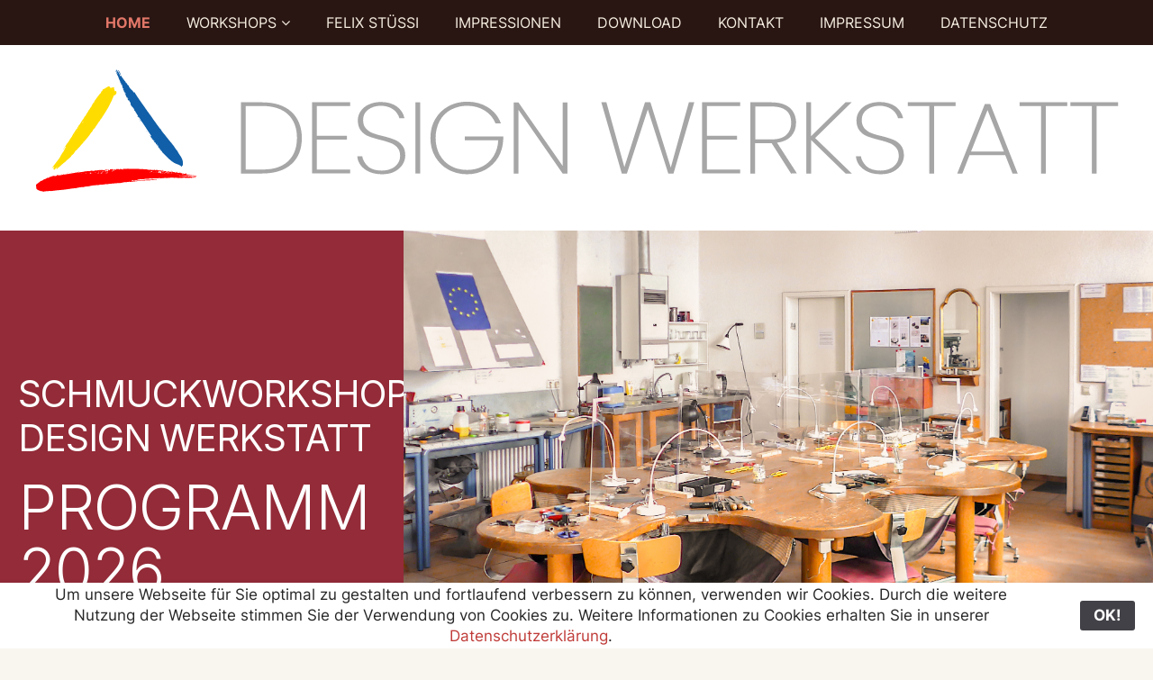

--- FILE ---
content_type: text/html
request_url: https://stuessi.de/
body_size: 68871
content:
<!DOCTYPE html>
<html lang="en">

<head>
  <!-- Required meta tags always come first -->
  <meta charset="utf-8">
  <meta name="viewport" content="width=device-width, initial-scale=1, shrink-to-fit=no">
  <meta http-equiv="x-ua-compatible" content="ie=edge">

	<!-- Head content such as meta tags and encoding options, etc -->
	
<!-- Google Analytics -->
<script>
  (function(i,s,o,g,r,a,m){i['GoogleAnalyticsObject']=r;i[r]=i[r]||function(){
  (i[r].q=i[r].q||[]).push(arguments)},i[r].l=1*new Date();a=s.createElement(o),
  m=s.getElementsByTagName(o)[0];a.async=1;a.src=g;m.parentNode.insertBefore(a,m)
  })(window,document,'script','https://www.google-analytics.com/analytics.js','ga');

  ga('create', 'TAG_ID', 'auto');
  ga('send', 'pageview');
</script>
<!-- End Google Analytics -->

<!-- Google tag (gtag.js) -->
<script async src="https://www.googletagmanager.com/gtag/js?id=TAG_ID"></script>
<script>
  window.dataLayer = window.dataLayer || [];
  function gtag(){dataLayer.push(arguments);}
  gtag('js', new Date());

  gtag('config', 'TAG_ID');
</script>

<!-- Google tag (gtag.js) -->
<script async src="https://www.googletagmanager.com/gtag/js?id=G-LPKW7FCRE3"></script>
<script>
  window.dataLayer = window.dataLayer || [];
  function gtag(){dataLayer.push(arguments);}
  gtag('js', new Date());

  gtag('config', 'G-LPKW7FCRE3');
</script>



<head>
<meta http-equiv="content-Type" content="text/html; utf-8" />
<meta http-equiv="Pragma" content="cache" />
<meta name="robots" content="INDEX,FOLLOW" />
<meta http-equiv="content-Language" content="de" />
<meta name="description" content="Kurse f&uuml;r Gestaltung und Herstellung von Schmuck" />
<meta name="keywords" content="Freiburg,M&auml;hring,Workshops,Jap. Metalltechnikenk,Silberschmieden, Argentium,Keum boo, Ziselieren,Antiklastisches schmieden,Schmuck mit Papier,Emailieren,Trauringe,Giesstechnik,Schmuckgestalten,Silberketten stricken,Edelsteine fassen,Handwerkstechniken" />
<meta name="author" content="Design Werkstatt Stuessi" />
<meta name="publisher" content="Felix Stuessi" />
<meta name="copyright" content="Design Werkstatt" />
<meta name="audience" content="Alle" />
<meta name="page-type" content="Anleitung" />
<meta name="page-topic" content="Bildung" />
<meta http-equiv="Reply-to" content="info@stuessi.de" />
<meta name="expires" content="" />
<meta name="revisit-after" content="2 days" />
<title>Design Werkstatt Stuessi</title>
</head>
<meta http-equiv="Content-Type" content="text/html; charset=utf-8" />
		<meta name="Beschreibung" content="" />
		<meta name="description" content="Schmuck, schmuckgestalten, schmuckkunst, schmuckkurse, schmuckworkshops, schmuckseminare, schmuckmachen, Freiburg" />
		<meta name="robots" content="index, follow" />
		<meta name="generator" content="RapidWeaver" />
		<link rel="apple-touch-icon" sizes="167x167" href="https://www.stuessi.de/resources/medium.png" />
<link rel="apple-touch-icon" sizes="180x180" href="https://www.stuessi.de/resources/Design-Werkstatt_Logo.png" />
<link rel="apple-touch-icon" sizes="152x152" href="https://www.stuessi.de/resources/small.png" />
<link rel="mask-icon" href="https://www.stuessi.de/resources/Triangle_DW_logo.svg" color="rgba(255,255,255,1.00)" /><link rel="icon" type="image/png" href="https://www.stuessi.de/resources/favicon_medium.png" sizes="32x32" />
<link rel="icon" type="image/png" href="https://www.stuessi.de/resources/favicon_small.png" sizes="16x16" />
<link rel="icon" type="image/png" href="https://www.stuessi.de/resources/favicon_large.png" sizes="64x64" />

	<meta name="twitter:card" content="summary">
	<meta name="twitter:title" content="Design Werkstatt Stüssi">
	<meta name="twitter:description" content="Designwerkstatt - Felix Urs Stuessi - Workshops für Schmuckgestaltung - Freiburg - Braunwald">
	<meta name="twitter:image" content="https://www.stuessi.de/resources/Logo-Stüssi/Triangle_DW_logo.svg">
	<meta name="twitter:url" content="https://www.stuessi.de/index.html">
	<meta property="og:type" content="website">
	<meta property="og:site_name" content="Design Werkstatt Stüssi">
	<meta property="og:title" content="Design Werkstatt Stüssi">
	<meta property="og:description" content="Designwerkstatt - Felix Urs Stuessi - Workshops für Schmuckgestaltung - Freiburg - Braunwald">
	<meta property="og:image" content="https://www.stuessi.de/resources/Logo-Stüssi/Triangle_DW_logo.svg">
	<meta property="og:url" content="https://www.stuessi.de/index.html">

	<!-- User defined head content -->
	

  <!-- Browser title -->
	<title>Design Werkstatt Freiburg</title>

  <!-- Main Theme Stylesheet -->
	<link rel="stylesheet" type="text/css" media="all" href="rw_common/themes/Foundry/consolidated.css?rwcache=790019654" />
		

	<!-- RapidWeaver Color Picker Stylesheet -->
	

	<!-- Plugin injected code -->
			<link rel='stylesheet' type='text/css' media='all' href='rw_common/plugins/stacks/stacks.css?rwcache=790019654' />
		<link rel='stylesheet' type='text/css' media='all' href='files/stacks_page_page0.css?rwcache=790019654' />
        <script type='text/javascript' charset='utf-8' src='rw_common/plugins/stacks/jquery-2.2.4.min.js?rwcache=790019654'></script>
        <script type='text/javascript' charset='utf-8' src='rw_common/plugins/stacks/jquery-ui-1.13.2/jquery-ui.min.js?rwcache=790019654'></script>
        <link rel="stylesheet" href="rw_common/plugins/stacks/font-awesome.min.css?rwcache=790019654">
        
		
		<script type='text/javascript' charset='utf-8' src='files/stacks_page_page0.js?rwcache=790019654'></script>
        <meta name="formatter" content="Stacks v5.3.2 (6389)" >
		<meta class="stacks 5 stack version" id="com.elixir.stacks.foundryLinkedListItem" name="Item" content="2.4.5.0">
		<meta class="stacks 5 stack version" id="com.elixir.stacks.foundryHeader" name="Header" content="2.4.5.0">
		<meta class="stacks 5 stack version" id="com.elixir.stacks.foundryVerticalCenter" name="Vertical Center" content="2.4.5.0">
		<meta class="stacks 5 stack version" id="com.elixir.stacks.foundryFooter" name="Footer" content="2.4.5.0">
		<meta class="stacks 5 stack version" id="com.elixir.stacks.foundryImage" name="Image" content="2.4.5.0">
		<meta class="stacks 5 stack version" id="com.elixir.stacks.foundryMargins" name="Margins" content="2.4.5.0">
		<meta class="stacks 5 stack version" id="com.elixir.stacks.foundryGroup" name="Group" content="1.3.2.1">
		<meta class="stacks 5 stack version" id="com.bigwhiteduck.stacks.scrollmate2" name="Scroll Mate 2" content="2.0.0">
		<meta class="stacks 5 stack version" id="com.stacks4stacks.stacks.readmore" name="ReadMore" content="1.0.0">
		<meta class="stacks 5 stack version" id="com.elixir.stacks.foundryDisplay" name="Display" content="1.1.5">
		<meta class="stacks 5 stack version" id="com.elixir.stacks.foundryTypeface" name="Typeface" content="2.4.5.0">
		<meta class="stacks 5 stack version" id="com.elixir.stacks.foundryLinkedList" name="Linked List" content="2.4.5.0">
		<meta class="stacks 5 stack version" id="com.elixir.stacks.foundryColumns" name="Columns" content="2.4.5.0">
		<meta class="stacks 5 stack version" id="com.elixir.stacks.foundryEqualize" name="Equalize" content="0.6.0">
		<meta class="stacks 5 stack version" id="com.bigwhiteduck.stacks.blueprint.svg" name="BluePrint SVG" content="1.1.0">
		<meta class="stacks 5 stack version" id="com.elixir.stacks.foundryBackdrop" name="Backdrop" content="2.2.2">
		<meta class="stacks 5 stack version" id="com.elixir.stacks.foundryContainer" name="Container" content="2.4.5.0">
		<meta class="stacks 5 stack version" id="com.elixir.stacks.foundryEqualizeItem" name="Equalize Item" content="2.0.0">
		<meta class="stacks 5 stack version" id="com.elixir.stacks.foundryBanner" name="Banner" content="2.4.5.0">
		<meta class="stacks 5 stack version" id="com.weaverskingdom.stack.protect" name="Protect" content="102">
		<meta class="stacks 5 stack version" id="com.elixir.stacks.flatbutton2" name="Flat Button 2" content="2.0.2">
		<meta class="stacks 5 stack version" id="com.elixir.stacks.foundryScrollToTop" name="Scroll to Top" content="2.4.5.0">
		<meta class="stacks 5 stack version" id="com.bigwhiteduck.stacks.paragraphpro" name="Paragraph Pro" content="1.2.1">
		<meta class="stacks 5 stack version" id="com.elixir.stacks.foundry" name="Foundry" content="2.4.5.0">
		<meta class="stacks 5 stack version" id="com.elixir.stacks.foundryNavigationBar" name="Nav. Bar" content="2.4.5.0">
		<meta class="stacks 5 stack version" id="com.joeworkman.stacks.sweetbutton" name="Sweet Button" content="2.6.0">
		<meta class="stacks 5 stack version" id="com.elixir.stacks.TypefaceSelfHostedFont" name="Self Hosted Font" content="">
		<meta class="stacks 5 stack version" id="com.elixir.stacks.Animagic" name="Animagic" content="1.1.3">
		<meta class="stacks 5 stack version" id="com.bigwhiteduck.stacks.headerpro" name="Header Pro" content="1.2.2">
		


</head>

<body class="antialiased">
  <div class="blur_wrapper">

  	
<div id='stacks_out_1' class='stacks_top'><div id='stacks_in_1' class=''><div id='stacks_out_141' class='stacks_out'><div id='stacks_in_141' class='stacks_in '><div id='stacks_out_141_2' class='stacks_out'><div id='stacks_in_141_2' class='stacks_in com_elixir_stacks_foundry_stack'>




<!-- Foundry -->


</div></div><div id='stacks_out_141_9' class='stacks_out'><div id='stacks_in_141_9' class='stacks_in com_elixir_stacks_foundryTypeface_stack'>
	








</div></div><div id='stacks_out_141_19' class='stacks_out'><div id='stacks_in_141_19' class='stacks_in com_elixir_stacks_foundryTypeface_stack'>
	








</div></div><div id='stacks_out_141_7' class='stacks_out'><div id='stacks_in_141_7' class='stacks_in com_elixir_stacks_foundryScrollToTop_stack'>



<div id="scrollToTopButton" class="stacks_in_141_7-scroll-to-top-btn btn custom animated bounceOutDown   ">
	<i class="fa fa-chevron-up"></i>
</div>


</div></div></div></div><div id='stacks_out_534' class='stacks_out'><div id='stacks_in_534' class='stacks_in '><div id='stacks_out_534_220' class='stacks_out'><div id='stacks_in_534_220' class='stacks_in com_elixir_stacks_foundryNavigationBar_stack'>


	





<div class="nav_bar_placeholder">

	<nav class="navigation_bar clearfix foundry-typeface-one f-bg" role="navigation">
		<div class="container-fluid navigation_container">

			<div id="stacks_in_534_220_mobile_navigation_toggle"><i class="fa fa-bars"></i></div>

			<div class="branding_logo">
				<a href="https://www.stuessi.de/">
					
					<img src="files/custom_logo_img-220-B47.png" alt=""></img>
					
				</a>
			</div>

			

			<div class="logo_float_clear"></div>  <!-- Clears float on mobile devices -->

				<ul><li class="Selected"><a href="./" rel="" class="nav_item nav_active">HOME</a></li><li><a href="WORKSHOPS/" rel="" class="nav_item parent">WORKSHOPS</a><ul><li><a href="WORKSHOPS/WORKSHOPS-Freiburg-Deutsch/" rel="" class="nav_item">WORKSHOPS Freiburg Deutsch</a></li><li><a href="WORKSHOPS/WORKSHOPS-Freiburg-Englisch/" rel="" class="nav_item">WORKSHOPS Freiburg Englisch</a></li><li><a href="WORKSHOPS/Maehring-Deutsch/" rel="" class="nav_item">WORKSHOPS Maehring Deutsch</a></li><li><a href="WORKSHOPS/Maehring-English/" rel="" class="nav_item">WORKSHOPS Maehring Englisch</a></li><li><a href="WORKSHOPS/PARTNERRINGE/" rel="" class="nav_item">PARTNERRINGE</a></li></ul></li><li><a href="Felix-Stuessi/" rel="" class="nav_item">FELIX STÜSSI</a></li><li><a href="IMPRESSIONEN/" rel="" class="nav_item">IMPRESSIONEN</a></li><li><a href="DOWNLOAD/" rel="" class="nav_item">DOWNLOAD</a></li><li><a href="KONTAKT/" rel="" class="nav_item">KONTAKT</a></li><li><a href="IMPRESSUM/" rel="" class="nav_item">IMPRESSUM</a></li><li><a href="DATENSCHUTZ/" rel="" class="nav_item">DATENSCHUTZ</a></li></ul>

		</div>
	</nav>

</div>
<div style="clear: both;"></div>

</div></div><div id='stacks_out_534_218' class='stacks_out'><div id='stacks_in_534_218' class='stacks_in com_elixir_stacks_foundryContainer_stack'>


<div class="container">
	
		<div id='stacks_out_534_212' class='stacks_out stacks_l_hidden stacks_m_hidden'><div id='stacks_in_534_212' class='stacks_in com_elixir_stacks_foundryMargins_stack'>

<div class="margins">
	<div id='stacks_out_534_227' class='stacks_out'><div id='stacks_in_534_227' class='stacks_in com_elixir_stacks_foundryImage_stack'>

		<div class="text-xs-center foundry-image-wrapper">
			 
				
				
				<img src="files/image_stack_img-227-B47.png" alt="Image" draggable="false" class="img-fluid " ></img>
				

				

				

				 
		</div>
		
		
		
		</div></div>
</div>
</div></div>
	
</div>
</div></div><div id='stacks_out_534_216' class='stacks_out'><div id='stacks_in_534_216' class='stacks_in com_elixir_stacks_foundryContainer_stack'>


<div class="container">
	
		<div id='stacks_out_534_214' class='stacks_out stacks_s_hidden'><div id='stacks_in_534_214' class='stacks_in com_elixir_stacks_foundryMargins_stack'>

<div class="margins">
	<div class='blu blu-svg    bwd' id='stacks_in_534_225'>
 <a href="./" rel="" class=""  data-blu-link=""> 
	<svg version="1.1" id="Ebene_1" xmlns="http://www.w3.org/2000/svg" xmlns:xlink="http://www.w3.org/1999/xlink" x="0px" y="0px"
	 viewBox="0 0 1042 133.2" style="enable-background:new 0 0 1042 133.2;" xml:space="preserve">
<style type="text/css">
	.st0{fill-rule:evenodd;clip-rule:evenodd;fill:#FFE600;}
	.st1{fill-rule:evenodd;clip-rule:evenodd;fill:#FFDC00;}
	.st2{fill-rule:evenodd;clip-rule:evenodd;fill:#E5352C;}
	.st3{fill-rule:evenodd;clip-rule:evenodd;fill:#FF0000;}
	.st4{fill-rule:evenodd;clip-rule:evenodd;fill:#105FA8;}
	.st5{fill:#A6A6A6;}
</style>
<g id="Ebene_2_1_">
</g>
<g id="Ebene_1_1_">
	<g>
		<path class="st0" d="M46.7,77.9c0.1,0.5-0.1,0.6-0.3,0.8C45.9,78.6,46.2,77.8,46.7,77.9"/>
		<path class="st0" d="M46.1,79c0,0.5-0.1,0.9-0.6,0.9C45.5,79.4,45.5,78.9,46.1,79"/>
		<path class="st1" d="M40.2,95.8c-1.3,0.8-2.1,2-3.3,2.9c-0.4-0.1-0.4-0.6-0.8-0.7c0.1-0.8,0.5-1.5,1-2c-0.2-0.3-0.9,1.1-0.9,0
			c-0.7,0.3-0.7,1.2-1.5,1.3c2.2-3.4,4.9-6.5,7.2-9.7c1.1-2.1,2.2-4.2,3.7-6c0.3-1.4,1.5-1.9,1.6-3.4c0.1-0.3,0.7-0.1,0.6-0.6
			c-0.3-0.6-0.4,0.3-0.9,0.1c0.2-1,0.9-1.4,1.1-2.3c2.2-2,3.2-5.1,5.2-7.3c1.1-2.6,3-4.8,4.4-7.3c0.3,0,0.3-0.2,0.6-0.1
			c-0.1-0.4,0-0.6,0.1-0.9c0.9-1,1.3-2.5,2.4-3.3c1.2-2.7,3.3-4.5,4.5-7.2c0.3-0.1,0.4-0.3,0.7-0.5c0.7-1.9,2.1-3.1,2.8-5
			c1.1-0.8,1.4-2.5,2.5-3.3c0.7-1.7,1.5-3.3,2.8-4.5c0-0.4,0.3-0.5,0.2-0.9c2-2.6,3.8-5.4,6.1-7.8c0.1-0.3,0.2-0.6,0.2-0.9
			c0.3-0.3,0.7-0.5,1-0.7c0-0.4,0.2-0.6,0.2-1c0.3-0.3,0.7-0.6,1.3-0.7c1.5-0.8,2.8-1.9,4.5-2.6c0.7,0.4,1.3,0.7,1.5,1.6
			c1.3,0.1,2.1-0.9,3.4-0.5c0.3,0.5,0,0.9-0.2,1.3c0.4,0.6,1.1,1.4,0.6,2.2c0.6,0.1,1-0.3,1.5,0c0.9,2.2-0.5,3.5-2.2,4.1
			c-1.4,3.7-3.1,7.4-5,10.8c-1.7,3-3.8,6.1-5.7,9.1c-0.2,0.4-0.4,0.8-0.7,1.1c-0.5,0.6-1.2,1.1-1.4,2.1c-1,0.9-1.7,2.2-2.4,3.3
			s-1.7,2.2-2.3,3.4c-1,1-2,1.9-2.4,3.4c-0.3,0.2-0.5,0.4-0.8,0.6c-2.1,3.4-4.7,6.3-7.3,9.2c-0.6,0.1-0.6-0.4-0.9-0.6
			c-0.1,0.6,0.5,0.5,0.7,0.9c-0.1,0.6-0.6,0.9-1,1.1c-1.5,2-3.3,3.8-5,5.6c-0.4,0.5-1,0.8-1.4,1.3c-0.7,0.7-1.1,1.8-1.7,2.5
			c-0.4,0.5-1,0.8-1.5,1.3c-0.4,0.4-0.7,1-1.1,1.5c-0.9,1-2.2,1.9-3.3,2.9c-1.4,1.2-2.4,2.4-3.8,3.3c-1.7,1.4-3.1,3-5,4.2
			c-0.2,0.5-0.5,1-1.1,1.1C38.5,97.3,39.7,96.6,40.2,95.8 M62.6,55.5c0.5-0.3,1.5-0.8,1.1-1.6C63.4,54.4,62.9,54.9,62.6,55.5
			 M59.5,60.2c0.1-0.3,0.7-0.7,0.5-1C59.9,59.6,59.2,59.9,59.5,60.2 M57.7,62.8c0-0.2,0.6-0.5,0.2-0.7
			C57.9,62.3,57.4,62.6,57.7,62.8 M55.6,66.1c0-0.1,0.3-0.4,0-0.5C55.7,65.9,55.2,66.1,55.6,66.1"/>
		<path class="st2" d="M119.2,97.9c0.2,0,0.4,0,0.3,0.2h-0.3V97.9z"/>
		<path class="st2" d="M126.4,98.1c0.2,0,0.4,0,0.3,0.2h-0.3V98.1z"/>
		<rect x="127.6" y="98.1" class="st2" width="0.3" height="0.3"/>
		<path class="st2" d="M78.8,98.3H79v0.3h-0.3C78.7,98.5,78.8,98.5,78.8,98.3"/>
		<path class="st2" d="M129.7,98.5c0.2,0,0.4-0.1,0.5,0.1C130.3,99,129.5,98.9,129.7,98.5"/>
		<path class="st2" d="M132.5,98.6c0.1,0.5-0.9,0.6-1.3,0.3C131.3,98.4,132,98.6,132.5,98.6"/>
		<path class="st2" d="M134.1,98.8c0.2,0,0.3,0.1,0.5,0.1c0,0.2-0.2,0.3-0.5,0.2V98.8z"/>
		<path class="st2" d="M135.4,98.8c0.2,0,0.4,0,0.3,0.2h-0.3V98.8z"/>
		<path class="st2" d="M137.7,99c-0.1,0.3-0.2,0.5-0.6,0.5c-0.1-0.1-0.1-0.3-0.1-0.5C137.2,99,137.4,98.8,137.7,99"/>
		<path class="st2" d="M86.1,99.6c0.3-0.2,0.3,0.5,0,0.3V99.6z"/>
		<path class="st2" d="M145.2,99.7c0.3,0,0.6,0,0.6,0.3C145.5,100.1,145.1,100.2,145.2,99.7"/>
		<path class="st2" d="M146.4,99.9h0.5c0.1,0.3-0.3,0.2-0.5,0.2V99.9z"/>
		<path class="st2" d="M149.8,100.2c0.1,0,0.2,0.1,0.2,0.3C149.6,100.6,149.6,100.3,149.8,100.2"/>
		<path class="st2" d="M59.7,100.4v0.3c-0.2,0.1-0.3-0.1-0.5-0.1C59.3,100.4,59.4,100.4,59.7,100.4"/>
		<path class="st2" d="M134.6,100.4c0,0.3,0,0.7-0.1,0.8c-0.3,0.1-0.4,0-0.7-0.1C133.8,100.7,134,100.3,134.6,100.4"/>
		<path class="st2" d="M151.6,100.5c0.2,0,0.4,0,0.3,0.2h-0.3V100.5z"/>
		<path class="st2" d="M152.7,100.6c0.2,0,0.4,0,0.3,0.2h-0.3V100.6z"/>
		<path class="st2" d="M135,100.7c0.5-0.1,0.5,0.9-0.1,0.7C134.7,101.2,134.9,100.9,135,100.7"/>
		<rect x="52.9" y="101.3" class="st2" width="0.3" height="0.3"/>
		<path class="st2" d="M50.1,101.4c0,0.2-0.2,0.3-0.5,0.2C49.6,101.5,49.8,101.4,50.1,101.4"/>
		<rect x="51.3" y="101.6" class="st2" width="0.2" height="0.2"/>
		<rect x="155" y="101.6" class="st2" width="0.3" height="0.3"/>
		<rect x="49" y="101.7" class="st2" width="0.4" height="0.3"/>
		<path class="st2" d="M45.9,102.7c-0.1,0.4-0.9,0.2-0.8-0.2C45.4,102.2,45.8,102.5,45.9,102.7"/>
		<path class="st2" d="M161.4,103c-0.1,0.2-0.5,0.2-0.7,0C160.7,102.5,161.4,102.5,161.4,103"/>
		<path class="st2" d="M44.1,102.7c0,0.3,0,0.5-0.3,0.5c-0.1-0.1-0.1-0.2-0.1-0.3C43.7,102.7,43.9,102.7,44.1,102.7"/>
		<path class="st2" d="M159.8,102.8c0.1-0.3,0.7-0.1,0.6,0.2C160.2,102.9,159.9,102.9,159.8,102.8"/>
		<path class="st2" d="M162.3,102.9c0.3-0.1,0.3,0.2,0.6,0.1C162.9,103.3,162.1,103.4,162.3,102.9"/>
		<rect x="39.7" y="103.5" class="st2" width="0.2" height="0.2"/>
		<path class="st2" d="M37.9,104.1c0.1,0.4-0.3,0.4-0.5,0.2C37.5,104.1,37.7,104,37.9,104.1"/>
		<path class="st2" d="M134.1,107.2c0.1,0.4-0.1,0.5-0.5,0.5C133.6,107.3,133.7,107.1,134.1,107.2"/>
		<path class="st2" d="M133,107.3c0.2,0,0.2,0.1,0.3,0.1c0,0.1-0.1,0.1-0.1,0.2H133V107.3z"/>
		<path class="st2" d="M117.1,107.7C117.8,107.9,116.7,108.3,117.1,107.7"/>
		<path class="st3" d="M141.1,100.3c0.1,0.8-1.2,0.2-1.6,0.6c0.4,0.7,1.4-0.2,2.3,0.2c0.4-0.3-0.3-0.4-0.1-0.9
			c0.7-0.3,1.4,0.2,2.2,0.3c1.2,0.2,2.6,0,3.7,0.2c0.4,0.1,1,0.2,1.3,0.6c0.4-0.3,1.2-0.2,1.7-0.3c0.2,0.2,0.6,0.1,0.6,0.6
			c0.4-0.3,0.6-0.2,0.9,0.1c0.4-0.7,1.9-0.2,2.5-0.1c0.4-0.1,0.2,0.4,0.5,0.5c0.7,0.1,0.7,0.1,1.1-0.2c0.6,0.4,1.1,0.8,2.2,0.6
			c0.4-0.1-0.2-0.4,0.1-0.6c0.3,0,0.4,0.2,0.8,0.1c0,0.5,0.5,0.8,0.3,1c-0.4,0.4-0.9,0-1.5,0.2c3.7,0.5,7.2,0.5,10.9,1
			c-0.6,0.7-1.6,0.3-2.4,0.2c-2-0.1-3.9-0.2-6.1-0.1c-1.2,0.1-2.2-0.3-3.3-0.3c-1.6-0.1-3,0.1-4.6-0.1c0.3,0.7,1.2,0.3,1.6,0.3
			c1.3,0.2,3.7,0.4,5.4,0.5c0.6,0,0.9-0.1,1.5,0.1c0.1,0,0.5,0.3,0.6,0.3s0.6-0.3,0.7-0.3c1.3-0.2,2.7,1.1,3.8,0.3
			c0.4,0.4,1.7,0,2.1,0.5c-0.2,0.5-0.9,0.2-1.4,0.2c-0.7,0-1.5,0.2-2.3,0.1c-0.4-0.1-0.3,0.4-0.6,0.5c-0.4,0.1-0.2-0.4-0.5-0.5
			c-0.5-0.1-0.4,0.4-0.8,0.3c-1.4-0.4-3.5,0.5-5-0.3c-0.7,0.2-1.5,0.1-2.3,0.2c-0.3,0-0.5,0.2-0.8,0.2c-0.4,0-0.8-0.2-1.1-0.2
			c-0.4,0-0.8,0.2-1.3,0.2c-0.9,0-1.9-0.4-2.9-0.3c-0.3,0-0.6,0.2-0.9,0.2c-0.3,0-0.7-0.2-1-0.2c-0.9-0.1-2,0-2.9,0
			c-0.3,0-0.6,0.2-0.9,0.2s-0.6-0.1-0.9-0.1c-0.4,0-0.8,0.2-1.3,0.2c-0.7,0-1.4-0.2-2.2-0.1c-1.2,0.1-2.4,0.3-3.6,0.3
			c-0.6,0-1.2-0.2-1.8-0.2c-0.3,0-0.4,0.2-0.7,0.2c-1.5,0.2-2.9-0.1-4.5,0.1c-0.3,0-0.5,0.2-0.8,0.2c-0.9,0-1.7-0.3-2.4-0.2
			c-0.3,0-0.6,0.3-0.9,0.3c-1.3,0.2-2.6-0.1-3.8,0.1c-0.3,0-0.3,0.3-0.5,0.5c-0.8-0.5-2.6,0.2-3.8-0.3c-0.5,0.3-1.1,0.9-1.8,0.3
			c-0.2,0.8-1,0.4-1.6,0.8c-0.4,0.1-0.5-0.1-0.6-0.3c-0.3,0.6-1.3,0.5-2.1,0.6c-0.3,0-0.4-0.2-0.3-0.5c-0.4,0.4-0.9,0.7-1.7,0.8
			c0.1,0.5,0.6,0.1,0.8,0.1c4.2-0.1,8.8-0.7,13.1-1.1c1.1-0.1,2.1,0,3.2,0c2.1-0.1,4.3-0.5,6.7-0.5c-0.1,0.6-0.7,0.3-1,0.3
			c-0.9,0.2-1.5,0.4-2.9,0.5c-1.6,0.1-3,0.2-4.6,0.2c-7,0.1-14.3,1.6-21.1,1.7c-1.1,0-2.5,0.5-3.8,0.7c-0.6,0.1-1.3,0.1-1.9,0.1
			c-3.6,0.3-7.5,0.5-11,1.1c-0.3,0-0.5-0.1-0.7-0.2c-2.2,0.9-5.5,0.2-7.7,1.1c-1.4-0.2-2.5,0.1-4.2,0.2c-1.2,0.1-2.9,0.5-4.2,0.8
			c-1.7,0.3-3.5,0.1-4.7,0.7c-2.6,0.1-5,0.4-7,1c-4.3,0.2-9.2,1.4-13.9,1.7c-3,0.2-6.3,0.6-9.3,1c-0.7,0.1-1.5-0.1-2.2,0
			c-0.3,0-0.5,0.1-1,0.1c-1,0-2.3,0.2-3.2,0.3c-0.3,0.1-0.7,0.2-1,0.2s-0.6-0.3-1.1-0.5c-0.5-0.1-1,0-1.5-0.1
			c-0.2-0.1-0.4-0.3-0.7-0.3c-1.2-0.4-2.7-0.9-3.1-2.2c0.3-1.5-0.7-2.3-0.1-3.4c0.1-0.3,0.8-0.7,1.3-1.1c0.9-0.8,2-1.4,2.9-2.3
			c1.4-0.1,2.1-0.9,3-1.5c1.3-0.1,2.1-0.7,2.9-1.4c1.2,0.2,2.3-0.4,2.9-1.1c0.4-0.1,0.5,0.1,0.6,0.3c0.4-0.4,0.8-0.7,1.4-0.9
			c0.9,0.4,1.2-0.4,1.7-0.3c0.4-0.2,0,0.5,0.3,0.5c1,0,2.1-0.1,2.1-1.1c0.7,0,1,0.6,1.5,0c0.3,0,0.4,0.4,0.8,0.3
			c5.7-1,11.6-1.7,17.2-2.8c0.3,0,0.5,0.1,0.7,0.2c1.3-0.3,2.3-0.5,4-0.6c0.7,0,1.4-0.4,2.1-0.5c1.4-0.2,2.9,0,4.2-0.2
			c0.4-0.1,0.7-0.3,1-0.3c1.1-0.1,2.2,0.1,3.2,0c0.3,0,0.5-0.3,0.8-0.3c0.5-0.1,1.4-0.1,2.1-0.1c0.9-0.1,1.5-0.4,2.3,0
			c1-0.9,2.8,0,4.2-0.2c1-0.1,2.2-1.2,2.5,0.1c-0.4,0.4-0.9,0.2-1.5,0.1c-0.3,0.2-0.5,0.5-0.6,0.9c0.7,0.5,1.2-0.2,1.5-0.5
			c0.2,0.3,0.5,0.6,1.1,0.5c0.4-0.1,0.3-0.7,0.7-0.9c0-0.4-0.6,0.3-0.7-0.1c0-0.3,0.2-0.4,0.3-0.7c0.6,0.1,0.7,0.8,1.7,0.6
			c0.4-0.2-0.2-0.6,0.1-0.8c0.6-0.1,1.3,0,2.2-0.1c0.4,0.4,0.5,0.4,0.9,0.3c0.1,0.8,0.3,1.1-0.2,1.5c0.3,0.1,0.8,0.1,1.3,0.1
			c-0.4-0.2-0.9-0.9-0.7-1.4c-0.1-0.4,0.2-0.1,0.5-0.1c0.4,0,0.7-0.1,1.4,0.1c0.5,0,0.6-0.5,0.9-0.7c0.6,0.3,0.8,0.1,1.5,0
			c0.5-0.1,0.2,0.6,0.8,0.5c0.6,0.2,0.3-0.5,0.8-0.5c0.9,0.2,2.1,0,2.4,0.8c0.3-0.1,0.2-0.6,0.3-0.8c1.4-0.1,2.8-0.2,3.9,0
			c0.5-0.4,1-0.4,1.5,0c6.5-0.3,11.5,0.1,17.7,0.5c0.4,0,0.5,0.3,0.7,0.5c0.3,0,0.4-0.3,0.7-0.2c3.5,0.1,6.5,0.3,10.1,0.6
			c1.2,0.1,2.4,0.4,3.6,0.5C139.3,100,140.3,99.8,141.1,100.3 M90,100.2h1.1c0.1-0.4-0.3-0.2-0.2-0.6C90.3,99.5,90.1,99.8,90,100.2
			 M131,100.3c0.4,0,0.6-0.1,0.6-0.5C131.2,99.8,131.2,100.1,131,100.3 M126.8,100.2c-0.2-0.2-0.8-0.4-0.8,0.1
			c0.7,0,1.6,0.7,1.8-0.1C127.7,99.7,127,100.1,126.8,100.2 M133.1,100.4c0.4,0,0.4,0.3,0.5,0.6c-0.1,0.4-0.9,0.2-1,0.6
			c1.4-0.1,2.9,0.2,3.9,0.1c0.1-0.4-0.7-0.1-0.7-0.5c0.1-0.3,0.7-0.5,0.5-0.8C135.2,100.2,133.9,99.8,133.1,100.4 M81.1,100.6
			c-0.1,0.4-0.4,0.6-0.5,0.9c-0.5-0.1-0.6,0.2-0.8,0.5c0.5,0,1.1,0.1,1.4-0.1v-1c0.4-0.4,1.4-0.1,1.8-0.5
			C82.6,100.1,81.8,100.5,81.1,100.6 M138.3,100.5c-0.3-0.4-1.2-0.2-1.4,0.2c0.9,0.1,1.1,0.2,2.2,0.1
			C139.2,100.2,138.7,100.5,138.3,100.5 M79.5,100.6c0.2,0.2,0.5,0.1,0.5-0.2C79.8,100.4,79.6,100.5,79.5,100.6 M77.7,100.9
			c0.4,0,0.9,0.1,0.8-0.3C78.2,100.6,77.7,100.5,77.7,100.9 M142.4,101.1c0.3,0.1,0.6,0.3,0.8,0.1c0-0.5-0.2-0.6-0.7-0.6
			C142.5,100.9,142.3,100.9,142.4,101.1 M74.7,101.1c0.3,0,0.1,0.4,0.5,0.3c0.2,0,0.3-0.2,0.2-0.5C75.3,100.8,74.7,100.8,74.7,101.1
			 M84.1,101.7c0.8-0.2,2.6,0.5,2.5-0.6C86.1,101.5,84.8,101.3,84.1,101.7 M125.2,101.3c0.3,0,0.7,0.1,0.7-0.2
			C125.6,101.2,125.1,100.9,125.2,101.3 M127.6,101.1C126,101,126.5,101.4,127.6,101.1 M129.3,101.2c-0.2,0.1-0.5-0.3-0.6,0
			C128.8,101.3,129.3,101.5,129.3,101.2 M69.8,102c0.5,0.2,1.5,0.2,1.6-0.5C70.6,101.4,69.9,101,69.8,102 M130.4,101.4
			c0.2-0.3-0.5-0.3-0.5-0.1C130.1,101.4,130.2,101.5,130.4,101.4 M137.1,101.7c0.4,0,0.5,0.2,0.9,0.1c0-0.3-0.2-0.4-0.2-0.6
			C137.5,101.3,137.2,101.4,137.1,101.7 M145.2,101.3c0,0.3,0.2,0.4,0.1,0.8c0.3-0.2,0.6-0.4,0.7-0.8
			C145.8,101.3,145.4,101.1,145.2,101.3 M146.7,101.3c-0.1,0.4,0.1,0.5,0.5,0.5C147.4,101.4,147.2,101.1,146.7,101.3 M131.9,101.4
			c-0.2,0-0.2-0.2-0.5-0.1C131.3,101.6,132,101.6,131.9,101.4 M71.7,101.6v0.2c0.3,0.2,0.3-0.4,0.1-0.3
			C71.8,101.5,71.8,101.6,71.7,101.6 M65.4,102c0.4,0.1,1.6,0,1.8-0.3C66.9,101.7,65.8,101.8,65.4,102 M138.8,101.8
			c0.3,0.1,0.7,0.3,0.8-0.1C139.4,101.5,138.9,101.5,138.8,101.8 M142,102.1c0.3-0.1,1,0.2,0.9-0.2C142.8,101.7,142,101.8,142,102.1
			 M76.9,102.4c0.5-0.2,1.6,0,1.8-0.5C78.3,102.2,77,101.7,76.9,102.4 M153.9,102.1h0.3c0-0.2-0.1-0.3-0.3-0.2V102.1z M62.4,102.4
			v-0.2C62.2,101.7,61.9,102.5,62.4,102.4 M144.3,102c-1.2,0,0.5,0.5,0.7,0.1C144.8,102.2,144.5,102,144.3,102 M74.7,102.4
			C74,102.2,74.5,102.7,74.7,102.4 M150.4,102.8c0.2,0,0.6,0.1,0.5-0.2h-0.5V102.8z M152.1,102.7c-0.1,0-0.2-0.1-0.3-0.1
			C151.6,102.9,152.1,102.9,152.1,102.7 M154.6,102.8C154.1,102.5,154,103.2,154.6,102.8 M155.2,102.9c0,0.3,2.1,0.5,2.3,0.1
			C156.8,103,155.9,102.8,155.2,102.9 M105.9,109.3c0.4,0.1,0.6-0.2,1-0.1C106.9,108.8,105.9,109.1,105.9,109.3"/>
		<path class="st4" d="M96.4,6.7c0.2,0,0.2,0.1,0.3,0.1c0.6,1.5,1.7,2.5,1.9,4.4c-1.2-0.9-1.5-2.7-2.3-4C96.3,7,96.3,6.9,96.4,6.7"
			/>
		<path class="st4" d="M93.6,7c0.5,0.1,0.8,0.8,0.6,1.3C93.8,8,93.7,7.6,93.6,7"/>
		<path class="st4" d="M109.8,42.4h0.3v0.3C109.9,42.8,109.8,42.6,109.8,42.4"/>
		<path class="st4" d="M115.4,51.7c0.4,0,0.7,0.3,0.5,0.6C115.6,52.2,115.4,52.1,115.4,51.7"/>
		<path class="st4" d="M116.9,53.2c0,0.5-0.6,0.5-0.6,0C116.5,53,116.8,53,116.9,53.2"/>
		<rect x="119.1" y="57.4" class="st4" width="0.2" height="0.2"/>
		<path class="st4" d="M122.4,62.8h0.3v0.5C122.5,63.3,122.4,63.1,122.4,62.8"/>
		<path class="st4" d="M122.9,63.6h0.3c0,0.2-0.1,0.3-0.1,0.5C122.9,64,122.8,63.9,122.9,63.6"/>
		<path class="st4" d="M123.9,65.3c0-0.2,0.5-0.2,0.3,0.1L123.9,65.3C124,65.3,124,65.3,123.9,65.3"/>
		<path class="st4" d="M125.2,66.6c0.2,0.1,0.5,0.3,0.2,0.6C125,67.2,125,66.8,125.2,66.6"/>
		<path class="st4" d="M95.6,10.3c-0.1-1.3-1.1-2.7-1.4-4.2c1.3,0,1.3,2.3,2.6,2.8v0.6c0.7,0.8,1,2.1,1.7,2.9c0.3-0.1,0-0.6,0.1-0.8
			c0.8,0.1,0.7,1,1,1.5c0.4,0.6,1.4,1,1.3,2.1c0.2,0.2,0.6,0,0.8,0.2c0,1.2,1.2,1.3,1.4,2.4c0.5,0.5,1,1,1.5,1.5
			c0,0.3,0,0.6,0.1,0.7c0.3,0.4,0.9,0.5,1.3,0.9c0,1.5,1.1,1.8,1.5,2.9c0.3,0.1,0.7,0.2,0.9,0.5v0.6c1.2,0,1.5,1.7,2.3,2.4
			c0.2-0.1,0-0.6,0.5-0.5c3.6,6.1,7.9,11.5,11.8,17.3c1.6,1.9,2.8,4.1,4.4,6c1.3,2.4,3.2,4.3,4.6,6.6c1.4,1.5,2.3,3.6,3.9,4.9
			c0.4,1.2,1.4,1.9,2,3c1.1,1.1,2.1,2.4,3,3.7c0.7,0.6,1.4,1.8,2.1,2.6c0.8,1.1,1.8,2,2.6,3.1c0.7,0.9,1.6,2,2.4,3.1
			c1,1.4,1.8,3,3.1,4.2c1.8,4.2,5.8,6.7,5,13c-0.1,0-0.1,0.2-0.1,0.3c-0.2,0.1-0.3,0.3-0.6,0.3c0,0.4-0.1,0.6-0.2,0.8
			c-0.7,0.1-1-0.7-1.5-1c-1.5-1-3.9-1.4-5.5-2.4c-1.4-0.8-2.8-1.8-4-2.9c-2.5-2-4.9-4.7-7.2-7.1c0.1-0.7-0.8-0.9-1.1-1.3
			c-0.1-0.1-0.1-0.4-0.2-0.6c-0.3-0.4-0.9-0.5-1-0.9c0-0.3,0-0.4,0.1-0.6c-0.8,0-1.2-1-1.7-1.6c-0.1-0.5,0.4-0.5,0.5-0.8
			c-0.4-0.1-0.9-0.3-1.4-0.3c-0.2-0.4-0.2-1.2,0-1.6c-0.6-0.2-0.4,0.5-0.6,0.7c-0.5-0.1-0.8-0.8-0.5-1c0-0.3-0.6,0-0.6-0.3
			c-0.2-0.6,0.8-0.1,0.7-0.6c-0.2,0.1-1.5-0.1-1.8-0.7c-0.2-0.3,0-1.2-0.3-1.3c0,0-0.2,0.2-0.2,0.1c-0.2-0.2,0.2-0.4-0.5-0.3
			c0-0.7-0.9-0.7-0.8-1.5c-0.1-0.3-0.6-0.3-0.8-0.6c0.1-0.8-0.7-0.8-0.7-1.6c0.5-0.1,0.6,0.2,1,0.2c-2.3-3.5-4.8-7.1-7.1-10.7
			c-0.9-1.3-1.8-2.7-2.8-3.9c0-0.3-0.2-0.2-0.1-0.6c-0.8-0.9-1.3-2-2.2-2.9c-0.2,0-0.1,0.4-0.2,0.5c-0.3-0.2-0.6-0.3-0.7-0.7
			c0.3-0.3,0.4,0,0.8,0c-0.9-1.9-2.2-3.3-3-5.3c-0.4,0-0.5,0.3-0.8,0c-0.1-0.4,0.3-0.4,0.3-0.7c-0.7-1-1-2.4-2.3-2.9
			c0-0.2,0.1-0.3,0.1-0.5c-0.9-0.1-0.9-1.1-1.4-1.6c0.6-1.5-1.1-2.5-1.4-3.9c-0.8,0.1-1.2-0.2-1.3-0.9c-0.1-0.4,0.4-0.2,0.5-0.5
			c0-0.4-0.6-0.1-0.8-0.3c-0.1-0.5,0.4-0.4,0.3-0.8c-0.2-0.3-0.3,0.1-0.7,0.1c-0.6-1.2-1.2-2.4-1.7-3.7c0.5-0.1,0.4,0.2,0.8,0.2
			c-0.1-0.3-0.2-0.6-0.3-0.8c-0.4-0.1-0.3,0.4-0.7,0.2c-0.6-1.1-1.1-2.4-1.6-3.6c-0.1-0.5,0.6-0.2,0.5-0.7c-0.2-0.4-0.4,0-0.8-0.2
			c-0.1-0.6-0.8-1.2-0.1-1.7c-0.1-0.2-0.5-0.2-0.7-0.3c0.4-0.5,0.3-1.7-0.7-1.6c0-0.8-0.1-1.5-0.7-1.6c-0.1-1.5-1-2.7-1.5-3.9
			c-0.3-0.6-0.3-1.3-0.6-1.8c-0.7-1.5-1.7-2.9-1.8-4.5C95.2,8.6,95.1,9.7,95.6,10.3 M102,26.1c-0.1-0.3-0.3-1-0.6-0.7
			C101.8,25.5,101.5,26.2,102,26.1 M102.8,27.9c-0.1-0.6-0.3-1-0.7-1.3C102.1,27.3,102.4,27.7,102.8,27.9 M128,69.6v-0.3
			c-0.1,0-0.3,0-0.3,0.1C127.8,69.4,127.9,69.5,128,69.6 M130,72.3c0.1-0.4-0.1-0.5-0.3-0.6C129.6,72.1,129.6,72.4,130,72.3"/>
	</g>
</g>
<g>
	<path class="st5" d="M256.7,45c6.3,5.8,9.7,14,9.7,24.3c0,10.4-3.2,18.4-9.7,24.2c-6.3,5.7-15.5,8.6-27.2,8.6H210V36.3h19.5
		C241.2,36.3,250.2,39.2,256.7,45z M253.6,90.8c5.5-5.2,8.3-12.3,8.3-21.6s-2.8-16.5-8.3-21.7s-13.4-7.8-24.1-7.8h-15.2v58.7h15.2
		C239.9,98.6,248,96,253.6,90.8z"/>
	<path class="st5" d="M280.3,39.8v27.5h27.9v3.5h-27.9v27.6h30.9v3.5h-35.3V36.3h35.3v3.5H280.3z"/>
	<path class="st5" d="M329,100.6c-3.4-1.5-5.9-3.5-8-6c-1.9-2.6-3-5.4-3.2-8.5h4.6c0.5,3.4,2.3,6.5,5.1,9.2s7.3,4.1,13.1,4.1
		c3.4,0,6.3-0.6,8.9-1.8c2.6-1.1,4.5-2.8,5.9-4.9c1.5-2.1,2.1-4.4,2.1-6.9c0-3.2-0.8-5.7-2.5-7.6s-3.6-3.3-6-4.2
		c-2.5-0.9-5.6-2-9.9-3c-4.5-1.1-8.2-2.3-10.9-3.3c-2.8-1.1-5.1-2.8-7-5.2c-1.9-2.4-2.9-5.5-2.9-9.6c0-3.1,0.9-5.9,2.7-8.5
		c1.8-2.6,4.3-4.7,7.5-6.1c3.2-1.5,7-2.3,11.2-2.3c6.1,0,11.1,1.5,15,4.3c3.7,2.9,6,6.5,6.8,10.6h-4.7c-0.4-1.7-1.4-3.4-2.7-5.2
		c-1.4-1.8-3.3-3.2-5.7-4.4c-2.5-1.1-5.4-1.8-8.9-1.8c-4.6,0-8.5,1.3-11.6,3.6c-3.2,2.3-4.7,5.6-4.7,9.6c0,3.2,0.8,5.7,2.5,7.6
		c1.7,1.9,3.6,3.3,6,4.3c2.5,0.9,5.6,2,9.9,2.9c4.5,1.1,8.2,2.3,10.9,3.4c2.8,1.1,5,2.8,6.9,5.1c1.9,2.3,2.9,5.5,2.9,9.5
		c0,2.9-0.9,5.7-2.5,8.3c-1.7,2.6-4.1,4.8-7.3,6.5c-3.2,1.7-7.1,2.5-11.6,2.5C336.3,102.8,332.3,102,329,100.6z"/>
	<path class="st5" d="M376.1,36.3v65.8h-4.4V36.3H376.1z"/>
	<path class="st5" d="M445.9,55.7c-2-4.9-5.3-8.9-10-11.8c-4.6-2.9-10.1-4.4-16.3-4.4c-5.5,0-10.4,1.3-15,3.6
		c-4.4,2.4-8,5.9-10.4,10.4s-3.8,9.8-3.8,15.7s1.4,11.3,3.8,15.7c2.6,4.5,6,7.9,10.4,10.3c4.4,2.4,9.5,3.6,15,3.6
		c5.3,0,10.1-1.1,14.3-3.3c4.3-2.2,7.7-5.4,10.3-9.6s4-9.1,4.3-14.6h-31.1v-3.5h35.7v2.8c-0.2,6.1-1.8,11.7-4.6,16.5
		c-2.9,4.9-6.9,8.6-11.9,11.5c-5.1,2.7-10.7,4.2-17,4.2c-6.3,0-12.3-1.5-17.4-4.3c-5.2-2.8-9.1-6.8-12.2-11.9
		c-2.9-5.1-4.4-10.8-4.4-17.3S387,57,390,51.9c2.9-5.1,7-9.1,12.2-11.9c5.2-2.8,10.9-4.3,17.4-4.3c7.5,0,13.9,1.8,19.4,5.3
		c5.5,3.5,9.6,8.4,11.9,14.7L445.9,55.7L445.9,55.7L445.9,55.7z"/>
	<path class="st5" d="M512.6,102.1h-4.4l-41-58.9v58.9h-4.4V36.4h4.4l41,58.7V36.4h4.4V102.1z"/>
	<path class="st5" d="M630.2,36.3l-19.3,65.8h-4.8l-19-59.3l-19.4,59.3H563l-19-65.9h4.7l16.7,59.9l19.1-59.9h5l18.9,60.3l16.8-60.3
		C625.3,36.3,630.2,36.3,630.2,36.3z"/>
	<path class="st5" d="M641.9,39.8v27.5h27.9v3.5h-27.9v27.6h30.8v3.5h-35.3V36.3h35.3v3.5H641.9z"/>
	<path class="st5" d="M719.8,102.1l-17.9-28h-0.4h-15v28h-4.3V36.3h19.1c7.7,0,13.6,1.8,17.4,5.1c3.8,3.4,5.8,8,5.8,13.7
		c0,5.1-1.6,9.3-4.5,12.5c-3,3.3-7.4,5.3-13.1,6l18.4,28.4L719.8,102.1L719.8,102.1L719.8,102.1z M686.7,70.6h15
		c6.1,0,10.8-1.4,13.8-4.2c3.1-2.8,4.5-6.6,4.5-11.2c0-10.1-6.1-15.1-18.5-15.1h-14.7L686.7,70.6L686.7,70.6z"/>
	<path class="st5" d="M770.5,102.1l-32-31v31H734V36.3h4.4v31.4l32-31.4h5.7l-33.9,33l34.1,32.8
		C776.4,102.1,770.5,102.1,770.5,102.1z"/>
	<path class="st5" d="M791.2,100.6c-3.4-1.5-5.9-3.5-8-6c-1.9-2.6-3-5.4-3.2-8.5h4.6c0.5,3.4,2.3,6.5,5.1,9.2
		c2.9,2.7,7.3,4.1,13.1,4.1c3.4,0,6.3-0.6,8.9-1.8c2.6-1.2,4.5-2.8,5.9-4.9c1.5-2.1,2.1-4.4,2.1-6.9c0-3.2-0.8-5.7-2.5-7.6
		c-1.7-1.9-3.6-3.3-6-4.2c-2.5-0.9-5.6-2-9.9-3c-4.5-1.1-8.2-2.3-10.9-3.3c-2.8-1.1-5.1-2.8-7-5.2c-1.9-2.4-2.9-5.5-2.9-9.6
		c0-3.1,0.9-5.9,2.7-8.5c1.8-2.6,4.3-4.7,7.5-6.1c3.2-1.5,7-2.3,11.2-2.3c6.1,0,11.1,1.5,15,4.3c3.7,2.9,6,6.5,6.8,10.6h-4.7
		c-0.4-1.7-1.4-3.4-2.7-5.2c-1.4-1.8-3.3-3.2-5.7-4.4c-2.5-1.1-5.4-1.8-8.9-1.8c-4.6,0-8.5,1.3-11.6,3.6s-4.7,5.6-4.7,9.6
		c0,3.2,0.9,5.7,2.5,7.6c1.7,1.9,3.6,3.3,6,4.3c2.5,0.9,5.6,2,9.9,2.9c4.5,1.1,8.2,2.3,10.9,3.4c2.7,1,5,2.8,6.9,5.1
		c1.9,2.3,2.9,5.5,2.9,9.5c0,2.9-0.9,5.7-2.5,8.3c-1.7,2.6-4.1,4.8-7.3,6.5s-7.1,2.5-11.6,2.5C798.4,102.8,794.4,102,791.2,100.6z"
		/>
	<path class="st5" d="M872.4,36.3v3.5h-19.9v62.3H848V39.8h-19.9v-3.5H872.4z"/>
	<path class="st5" d="M918.4,85.2h-33.1l-6.7,16.9h-4.7l25.6-64.3h5l25.5,64.3h-4.8L918.4,85.2z M917.2,81.7l-15.2-38.3l-15.3,38.3
		H917.2z"/>
	<path class="st5" d="M975.9,36.3v3.5H956v62.3h-4.4V39.8h-19.9v-3.5H975.9z"/>
	<path class="st5" d="M1023,36.3v3.5h-19.9v62.3h-4.4V39.8h-19.9v-3.5H1023z"/>
</g>
</svg>

</a>
</div>


</div>
</div></div>
	
</div>
</div></div></div></div><div id='stacks_out_907' class='stacks_out'><div id='stacks_in_907' class='stacks_in com_yourhead_stacks_two_columns_stack'><div class='s3_row'>
	<div class='s3_column s3_column_left'><div id='stacks_out_891' class='stacks_out'><div id='stacks_in_891' class='stacks_in com_elixir_stacks_foundryBackdrop_stack'>

<div class="foundry-backdrop  " >
	<div class="foundry-backdrop-overlay">
		<div class="foundry-backdrop-content"><div id='stacks_out_893' class='stacks_out'><div id='stacks_in_893' class='stacks_in com_elixir_stacks_foundryVerticalCenter_stack'>


<div class="vertical-center-wrapper">
  <div class="vertical-center-inner">
    <div class="vertical-center-content"><div id='stacks_out_895' class='stacks_out'><div id='stacks_in_895' class='stacks_in com_elixir_stacks_foundryMargins_stack'>

<div class="margins">
	<div id='stacks_out_931' class='stacks_out'><div id='stacks_in_931' class='stacks_in com_elixir_stacks_foundryColumns_stack'>



<div class="row   equal">


	<!-- Column One -->
	<div class="foundry_column foundry_column_one  col-xs-12 col-md-12 col-lg-12"><div class="inner_column_content"><div id='stacks_out_896' class='stacks_out'><div id='stacks_in_896' class='stacks_in com_bigwhiteduck_stacks_headerpro_stack'>     <link rel="stylesheet" type="text/css" href="https://fonts.googleapis.com/css?family=Inter:400" media="all" >       


	
	
	
	
		<link rel="stylesheet" type="text/css" href="https://fonts.googleapis.com/css?family=Inter:400" media="all" >
	
	
	
	








<div class="hp-slice" hidden style="display:none;">__</div>
<h1 class="header-pro text-inherit custom-font g-font custom-adv custom    " >

	 
	 

			<span class="h-pro"><!--
--><!--
--><span class="hTxt primary custom-font g-font "><span id='stacks_in_899'>Schmuckworkshops <br>Design Werkstatt</span></span><!--
--><!--
--><!--
--><!--
--></span>

		 
	
</h1> 



<div class='slice empty out'><div class='slice empty in'></div></div>




</div></div><div id='stacks_out_902' class='stacks_out'><div id='stacks_in_902' class='stacks_in com_bigwhiteduck_stacks_headerpro_stack'>     <link rel="stylesheet" type="text/css" href="https://fonts.googleapis.com/css?family=Inter:300" media="all" >       


	
	
	
	
		<link rel="stylesheet" type="text/css" href="https://fonts.googleapis.com/css?family=Inter:300" media="all" >
	
	
	
	








<div class="hp-slice" hidden style="display:none;">__</div>
<h1 class="header-pro text-inherit custom-font g-font custom-adv custom    " >

	 
	 

			<span class="h-pro"><!--
--><!--
--><span class="hTxt primary custom-font g-font "><span id='stacks_in_904'>Programm 2026</span></span><!--
--><!--
--><!--
--><!--
--></span>

		 
	
</h1> 



<div class='slice empty out'><div class='slice empty in'></div></div>




</div></div></div></div>








</div>
</div></div>
</div>
</div></div></div>
  </div>
</div>
</div></div></div>
	</div>
</div>



</div></div></div>
	<div class='s3_column s3_column_right'><div id='stacks_out_889' class='stacks_out'><div id='stacks_in_889' class='stacks_in com_elixir_stacks_foundryBanner_stack'>


<div class="nav_pairing">
	<div class="banner" >
			<div class="banner_inner">
				<div class="banner_content">
					<div class="container">
						<div class='slice empty out'><div class='slice empty in'></div></div>
					</div>
				</div>
			</div>

			
	</div>

		
</div>




</div></div></div>
</div></div></div><div id='stacks_out_110' class='stacks_out'><div id='stacks_in_110' class='stacks_in com_elixir_stacks_foundryContainer_stack'>


<div class="container">
	
		<div id='stacks_out_142' class='stacks_out'><div id='stacks_in_142' class='stacks_in com_weaverskingdom_stack_protect_stack'><!-- weavers kingdom protect stack :: weaverskingdom.com-->
<div class="protected_stacks_in_142" ondragstart="return false" onselectstart="return false"><div id='stacks_out_940' class='stacks_out'><div id='stacks_in_940' class='stacks_in com_elixir_stacks_foundryColumns_stack'>



<div class="row   equal">


	<!-- Column One -->
	<div class="foundry_column foundry_column_one  col-xs-12 col-md-6 col-lg-6"><div class="inner_column_content"><div id='stacks_out_880' class='stacks_out'><div id='stacks_in_880' class='stacks_in com_stacks4stacks_stacks_readmore_stack'><!-- ReadMore stack by Will Woodgate. Visit stacks4stacks.com for more information -->
<div class="readMoreStack" id="readMoreStackstacks_in_880">



Liebe Schmuckfreunde,<br><br />Freiburg und M&auml;hring haben auch 2025 gezeigt, dass sie nach Braunwald als neue Standorte f&uuml;r die Schmuck Sommerkurse bestens geeignet sind. An beiden Orten gibt es gut eingerichtete Werkst&auml;tten, Freiburg hat bietet ein sehr attraktiveres kulturelles Umfeld und ein reichhaltiges gastronomisches- und &Uuml;bernachtungsangebot. Der Schwarzwald bei Freiburg sowie das reizvolle Stiftland in der Oberpfalz um M&auml;hring sind erstklassige Ausflugsziele.<br><br />Weitere Informationen: <br><a href="https://www.visit.freiburg.de" target="_blank">www.visit.freiburg.de</a> <br><a href="https://www.ostbayern-tourismus.de">www.ostbayern-tourismus.de</a><br><br />Die positive Resonanz der Teilnehmenden ermutigt, 2025 folgende Kurse anzubieten:<br />Vom 14.-16. M&auml;rz findet ein Wochenendkurs Grundlagen des Goldschmiedens statt. Eine Woche sp&auml;ter, am 22. und 23. M&auml;rz  ist der Kurs Ringe f&uuml;r Partner geplant. Am 6. April wird B&auml;rbel Falk einen Silberketten Strickkurs in Freiburg anbieten.  Diese ersten drei Kurse werden von der Volkshochschule Freiburg  ausgeschrieben, die auch f&uuml;r die Anmeldungen zust&auml;ndig ist.  Am 17. und 18. Mai  steht ein Edelsteinfasskurs im Programm. <br><br />Mit Silberschmieden in M&auml;hring beginnen die Sommerkurse vom 13. bis 18. Juli. Bea Benedetti ist mit Ihrem Papierschmuck an vielen Ausstellungen in der Schweiz vertreten.  In Ihrem Workshop vom 20.- 25. Juli in Freiburg wird gezeigt, wie vielf&auml;ltig dieses Material f&uuml;r Schmuck einsetzbar ist. Grosses Interesse besteht nach wie vor zum Thema Emailtechniken. Dieser Kurs, geleitet von Mandy Rasch, ist f&uuml;r die Woche vom 27. Juli bis 1. August geplant. Elisa Deval, eine Sch&uuml;lerin von Prof. K. Kageyama, wird das Thema traditionelle japanische Techniken erweitern und neue, eigene Akzente setzen. Dazu z&auml;hlt die japanische Graviertechnik mit einem selbst hergestellten Meissel. Mit Christine Zock erkunden die Teilnehmenden in der Woche vom 10. bis 15 August die vielen M&ouml;glichkeiten die die Argentium Legierung bietet und entdecken mit Keum Boo neue Gestaltungsm&ouml;glichkeiten durch das auftragen von feiner Goldfolie. Wir freuen uns, dass es mit Georg Schulte nach langer Pause  wieder einen Kurs zum Thema  Ziselieren geben wird.   In der Folgewoche  leitet er einen weiteren Workshop zum Thema Hohlformen und Faltungen.<br><br />Ausf&uuml;hrlichere Informationen zu den Kursen finden Sie im vorliegenden Flyer. Detailprogramme k&ouml;nnen &uuml;ber die Homepage ausgedruckt oder angefordert werden. F&uuml;r weitere Fragen stehe ich gerne zur Verf&uuml;gung und freue mich, wenn Sie nach Freiburg oder M&auml;hring kommen.<br><br /><p style="text-align:right;">Felix Urs St&uuml;ssi</p>

</div></div></div><div id='stacks_out_953' class='stacks_out'><div id='stacks_in_953' class='stacks_in com_elixir_stacks_foundryMargins_stack'>

<div class="margins">
	<div id='stacks_out_954' class='stacks_out'><div id='stacks_in_954' class='stacks_in com_joeworkman_stacks_sweetbutton_stack'><div class='sweet_button_wrapper '>    <a 	class="sweet_button simple " href="WORKSHOPS/WORKSHOPS-Freiburg-Deutsch/" target="" media="" type="" title="" id="" rel="" tabindex="" onclick="" >   <span class="button_label">Workshops in Freiburg</span>  </a>  </div> 
</div></div><div id='stacks_out_955' class='stacks_out'><div id='stacks_in_955' class='stacks_in com_joeworkman_stacks_sweetbutton_stack'><div class='sweet_button_wrapper '>    <a 	class="sweet_button simple " href="WORKSHOPS/Maehring-Deutsch/" target="" media="" type="" title="" id="" rel="" tabindex="" onclick="" >   <span class="button_label">Silberschmieden in Mähring</span>  </a>  </div> 
</div></div>
</div>
</div></div></div></div>



	<!-- Column Two -->
	<div class="foundry_column foundry_column_two  col-xs-12 col-md-6 col-lg-6"><div class="inner_column_content"><div id='stacks_out_966' class='stacks_out'><div id='stacks_in_966' class='stacks_in com_stacks4stacks_stacks_readmore_stack'><!-- ReadMore stack by Will Woodgate. Visit stacks4stacks.com for more information -->
<div class="readMoreStack" id="readMoreStackstacks_in_966">



Dear Friends,<br /><br />Freiburg and M&auml;hring became perfect new locations for our jewelry summer courses. In both places there are well-equipped studios with up to 10 spaces, a  attractive cultural environment, and a rich range of dining and accommodation options. The Black Forest in Freiburg and the charming Stiftland in the Northern Part of Bavaria around M&auml;hring are first-class excursion destinations.<br><br />Further information:<br /><a href="https://www.visit.freiburg.de" target="_blank">www.visit.freiburg.de</a><br><a href="https://www.ostbayern-tourismus.de" target="_blank">www.ostbayern-tourismus.de</a><br><br />The 5 day summer courses begin with silversmithing in M&auml;hring from July 13th to 18th Bea Benedetti's paper jewellery is represented at many exhibitions in Switzerland. In her workshop from July 20th to 25th in Freiburg it will become clear, how versatile this material can be used for jewellery. There is still great interest in the topic of enameling techniques. This course, led by Mandy Rasch, is scheduled for the week of July 27th to August 1nd.<br />The advantages of Argentium silver alloy over traditional silver alloys are obvious. With Christine Zock, the participants explore the many possibilities that this alloy  and the additional Keum Boo from August 3rd - 8th. We are pleased that there will be a workshop on Chasing repousse with Georg Schulte from September 14th - 19th  followed by a class on Folding and hollow shape techniques from September 21th - 26th.<br />From October to the end of June, continuous morning, afternoon and evening courses for participants who join the classes once a week are suitable for participants from the region and are not listed in this program, the weekend- and summer courses of the year 2024, which are also interesting for participants outside Freiburg are listed. There is a wide range of accommodation. <br><br />You can find more detailed information about the courses in this flyer. Detailed programs can be printed out or requested via the homepage. I am happy to answer any further questions and look forward to you coming to Freiburg or M&auml;hring.<br><br /><p style="text-align:right;">Felix Urs St&uuml;ssi</p>

</div></div></div><div id='stacks_out_951' class='stacks_out'><div id='stacks_in_951' class='stacks_in com_elixir_stacks_foundryMargins_stack'>

<div class="margins">
	<div id='stacks_out_949' class='stacks_out'><div id='stacks_in_949' class='stacks_in com_joeworkman_stacks_sweetbutton_stack'><div class='sweet_button_wrapper '>    <a 	class="sweet_button simple " href="WORKSHOPS/WORKSHOPS-Freiburg-Englisch/" target="" media="" type="" title="" id="" rel="" tabindex="" onclick="" >   <span class="button_label">Infos about workshops in Freiburg</span>  </a>  </div> 
</div></div><div id='stacks_out_950' class='stacks_out'><div id='stacks_in_950' class='stacks_in com_joeworkman_stacks_sweetbutton_stack'><div class='sweet_button_wrapper '>    <a 	class="sweet_button simple " href="WORKSHOPS/Maehring-English/" target="" media="" type="" title="" id="" rel="" tabindex="" onclick="" >   <span class="button_label">Silversmithing in Mähring</span>  </a>  </div> 
</div></div>
</div>
</div></div></div></div>







</div>
</div></div></div></div></div>
	
</div>
</div></div><div id='stacks_out_938' class='stacks_out'><div id='stacks_in_938' class='stacks_in com_elixir_stacks_foundryContainer_stack'>


<div class="container">
	
		<div id='stacks_out_957' class='stacks_out'><div id='stacks_in_957' class='stacks_in com_yourhead_stacks_two_columns_stack'><div class='s3_row'>
	<div class='s3_column s3_column_left'><div id='stacks_out_962' class='stacks_out'><div id='stacks_in_962' class='stacks_in com_elixir_stacks_Animagic_stack'><!-- Animagic Stack BEGIN - v1.1.2 -->
<div class="wow elxr_fadeInLeft" data-wow-duration="1000ms" data-wow-delay="500ms" data-wow-offset="50" >
	<div id='stacks_out_963' class='stacks_out'><div id='stacks_in_963' class='stacks_in com_elixir_stacks_foundryImage_stack'>

		<div class="text-xs-left foundry-image-wrapper">
			 
				
				
				<img src="files/image_stack_img-963.jpg" alt="Image" draggable="false" class="img-fluid " ></img>
				

				

				

				 
		</div>
		
		
		
		</div></div>
</div>
<!-- Animagic Stack END -->
</div></div></div>
	<div class='s3_column s3_column_right'><div id='stacks_out_958' class='stacks_out'><div id='stacks_in_958' class='stacks_in com_elixir_stacks_Animagic_stack'><!-- Animagic Stack BEGIN - v1.1.2 -->
<div class="wow elxr_fadeInRight" data-wow-duration="1000ms" data-wow-delay="500ms" data-wow-offset="50" >
	<div id='stacks_out_959' class='stacks_out'><div id='stacks_in_959' class='stacks_in com_elixir_stacks_foundryImage_stack'>

		<div class="text-xs-right foundry-image-wrapper">
			 
				
				
				<img src="files/image_stack_img-959.jpg" alt="Image" draggable="false" class="img-fluid " ></img>
				

				

				

				 
		</div>
		
		
		
		</div></div>
</div>
<!-- Animagic Stack END -->
</div></div></div>
</div></div></div>
	
</div>
</div></div><div id='stacks_out_800' class='stacks_out'><div id='stacks_in_800' class='stacks_in com_elixir_stacks_foundryBackdrop_stack'>

<div class="foundry-backdrop  " >
	<div class="foundry-backdrop-overlay">
		<div class="foundry-backdrop-content"><div id='stacks_out_592' class='stacks_out'><div id='stacks_in_592' class='stacks_in com_elixir_stacks_foundryContainer_stack'>


<div class="container">
	
		<div id='stacks_out_722' class='stacks_out'><div id='stacks_in_722' class='stacks_in com_elixir_stacks_foundryEqualize_stack'>


<div class='slice empty out'><div class='slice empty in'></div></div>
</div></div><div id='stacks_out_822' class='stacks_out'><div id='stacks_in_822' class='stacks_in stack_stack'><div id='stacks_out_743' class='stacks_out'><div id='stacks_in_743' class='stacks_in com_bigwhiteduck_stacks_headerpro_stack'>     <link rel="stylesheet" type="text/css" href="https://fonts.googleapis.com/css?family=Inter:300" media="all" >       


	
	
	
	
		<link rel="stylesheet" type="text/css" href="https://fonts.googleapis.com/css?family=Inter:300" media="all" >
	
	
	
	








<div class="hp-slice" hidden style="display:none;">__</div>
<h1 class="header-pro text-inherit custom-font g-font custom-adv custom    " >

	 
	 

			<span class="h-pro"><!--
--><!--
--><span class="hTxt primary custom-font g-font "><span id='stacks_in_745'>Schmuckworkshops</span></span><!--
--><!--
--><!--
--><!--
--></span>

		 
	
</h1> 



<div class='slice empty out'><div class='slice empty in'></div></div>




</div></div><div id='stacks_out_840' class='stacks_out'><div id='stacks_in_840' class='stacks_in com_bigwhiteduck_stacks_headerpro_stack'>     <link rel="stylesheet" type="text/css" href="https://fonts.googleapis.com/css?family=Inter:200" media="all" >       


	
	
	
	
		<link rel="stylesheet" type="text/css" href="https://fonts.googleapis.com/css?family=Inter:200" media="all" >
	
	
	
	








<div class="hp-slice" hidden style="display:none;">__</div>
<h1 class="header-pro text-inherit custom-font g-font custom-adv custom    " >

	 
	 

			<span class="h-pro"><!--
--><!--
--><span class="hTxt primary custom-font g-font "><span id='stacks_in_842'>in Freiburg</span></span><!--
--><!--
--><!--
--><!--
--></span>

		 
	
</h1> 



<div class='slice empty out'><div class='slice empty in'></div></div>




</div></div></div></div><div id='stacks_out_673' class='stacks_out'><div id='stacks_in_673' class='stacks_in com_elixir_stacks_foundryColumns_stack'>



<div class="row  custom-gutters equal">


	<!-- Column One -->
	<div class="foundry_column foundry_column_one  col-xs-12 col-md-4 col-lg-4"><div class="inner_column_content"><div id='stacks_out_698' class='stacks_out'><div id='stacks_in_698' class='stacks_in com_elixir_stacks_foundryDisplay_stack'>

<div class="display-wrapper">
	<div class="display-topper">
		
		<img src="files/display-image-698.jpg" class="display-image img-fluid">
		

		

		

		

		
	</div>

	<div class="display-content">
		<div class="display-content-inner">
			

<div class="foundry-eq-group-One">

    <div class="stacks_in_723-eq-vert-center">
        <div id='stacks_out_765' class='stacks_out'><div id='stacks_in_765' class='stacks_in com_bigwhiteduck_stacks_headerpro_stack'>     <link rel="stylesheet" type="text/css" href="https://fonts.googleapis.com/css?family=Inter:400" media="all" >       


	
	
	
	
		<link rel="stylesheet" type="text/css" href="https://fonts.googleapis.com/css?family=Inter:400" media="all" >
	
	
	
	








<div class="hp-slice" hidden style="display:none;">__</div>
<h5 class="header-pro text-inherit custom-font g-font  custom    " >

	 
	 

			<span class="h-pro"><!--
--><!--
--><span class="hTxt primary custom-font g-font "><span id='stacks_in_767'>Schmuckgestalten</span></span><!--
--><!--
--><!--
--><!--
--></span>

		 
	
</h5> 



<div class='slice empty out'><div class='slice empty in'></div></div>




</div></div><div id='stacks_out_824' class='stacks_out'><div id='stacks_in_824' class='stacks_in com_bigwhiteduck_stacks_paragraphpro_stack'>
	
	
	
	<link rel="stylesheet" href='https://fonts.googleapis.com/css?family=Inter:400' media="all" >
	
	
	












<p class='ppro text-inherit  custom-font g-font      ' draggable="false">

In diesen Wochenendkursen werden spielerisch die Grundlagen der Schmuckherstellung wie S&auml;gen, Biegen, Feilen und L&ouml;ten etc. vermittelt.


</p>
 


<div class='slice empty out'><div class='slice empty in'></div></div>




</div></div>
    </div>

</div>



<div id='stacks_out_818' class='stacks_out'><div id='stacks_in_818' class='stacks_in com_elixir_stacks_flatbutton2_stack'><div class="flat_button_2_alignment">

  <a href="WORKSHOPS/WORKSHOPS-Freiburg-Deutsch/" class="" name="" rel="" rev="" target="" title="" id="" media="" alt="" onclick="" type="" style=""><span class="flat_button_2_text">Mehr wissen…</span></a>

</div>
</div></div>
		</div>
	</div>

	

	
	
</div>
</div></div></div></div>



	<!-- Column Two -->
	<div class="foundry_column foundry_column_two  col-xs-12 col-md-4 col-lg-4"><div class="inner_column_content"><div id='stacks_out_707' class='stacks_out'><div id='stacks_in_707' class='stacks_in com_elixir_stacks_foundryDisplay_stack'>

<div class="display-wrapper">
	<div class="display-topper">
		
		<img src="files/display-image-707.jpg" class="display-image img-fluid">
		

		

		

		

		
	</div>

	<div class="display-content">
		<div class="display-content-inner">
			

<div class="foundry-eq-group-One">

    <div class="stacks_in_726-eq-vert-center">
        <div id='stacks_out_772' class='stacks_out'><div id='stacks_in_772' class='stacks_in com_bigwhiteduck_stacks_headerpro_stack'>     <link rel="stylesheet" type="text/css" href="https://fonts.googleapis.com/css?family=Inter:400" media="all" >       


	
	
	
	
		<link rel="stylesheet" type="text/css" href="https://fonts.googleapis.com/css?family=Inter:400" media="all" >
	
	
	
	








<div class="hp-slice" hidden style="display:none;">__</div>
<h5 class="header-pro text-inherit custom-font g-font  custom    " >

	 
	 

			<span class="h-pro"><!--
--><!--
--><span class="hTxt primary custom-font g-font "><span id='stacks_in_774'>Ringe für Partner <p>
(Freundschaftsringe, Trauringe)</span></span><!--
--><!--
--><!--
--><!--
--></span>

		 
	
</h5> 



<div class='slice empty out'><div class='slice empty in'></div></div>




</div></div><div id='stacks_out_827' class='stacks_out'><div id='stacks_in_827' class='stacks_in com_bigwhiteduck_stacks_paragraphpro_stack'>
	
	
	
	<link rel="stylesheet" href='https://fonts.googleapis.com/css?family=Inter:400' media="all" >
	
	
	












<p class='ppro text-inherit  custom-font g-font      ' draggable="false">

In diesem Kurs kann dieses sehr pers&ouml;nliche Symbol der Verbundenheit f&uuml;r Partner von der eigenen Idee bis zum fertigen Ring in Gold und Silber mit, oder ohne Stein selbst angefertigt werden.


</p>
 


<div class='slice empty out'><div class='slice empty in'></div></div>




</div></div>
    </div>

</div>



<div id='stacks_out_819' class='stacks_out'><div id='stacks_in_819' class='stacks_in com_elixir_stacks_flatbutton2_stack'><div class="flat_button_2_alignment">

  <a href="WORKSHOPS/PARTNERRINGE/" class="" name="" rel="" rev="" target="" title="" id="" media="" alt="" onclick="" type="" style=""><span class="flat_button_2_text">Mehr wissen…</span></a>

</div>
</div></div>
		</div>
	</div>

	

	
	
</div>
</div></div></div></div>




	<!-- Column Three -->
	<div class="foundry_column foundry_column_three  col-xs-12 col-md-4 col-lg-4"><div class="inner_column_content"><div id='stacks_out_716' class='stacks_out'><div id='stacks_in_716' class='stacks_in com_elixir_stacks_foundryDisplay_stack'>

<div class="display-wrapper">
	<div class="display-topper">
		
		<img src="files/display-image-716.jpg" class="display-image img-fluid">
		

		

		

		
		<div class="display-label">
			Sommer 2024
		</div>
		

		
	</div>

	<div class="display-content">
		<div class="display-content-inner">
			

<div class="foundry-eq-group-One">

    <div class="stacks_in_728-eq-vert-center">
        <div id='stacks_out_779' class='stacks_out'><div id='stacks_in_779' class='stacks_in com_bigwhiteduck_stacks_headerpro_stack'>     <link rel="stylesheet" type="text/css" href="https://fonts.googleapis.com/css?family=Inter:400" media="all" >       


	
	
	
	
		<link rel="stylesheet" type="text/css" href="https://fonts.googleapis.com/css?family=Inter:400" media="all" >
	
	
	
	








<div class="hp-slice" hidden style="display:none;">__</div>
<h5 class="header-pro text-inherit custom-font g-font  custom    " >

	 
	 

			<span class="h-pro"><!--
--><!--
--><span class="hTxt primary custom-font g-font "><span id='stacks_in_781'>Silberschmieden in Mähring</span></span><!--
--><!--
--><!--
--><!--
--></span>

		 
	
</h5> 



<div class='slice empty out'><div class='slice empty in'></div></div>




</div></div><div id='stacks_out_830' class='stacks_out'><div id='stacks_in_830' class='stacks_in com_bigwhiteduck_stacks_paragraphpro_stack'>
	
	
	
	<link rel="stylesheet" href='https://fonts.googleapis.com/css?family=Inter:400' media="all" >
	
	
	












<p class='ppro text-inherit  custom-font g-font      ' draggable="false">

Die Realisierung von Silberschmiedearbeiten erfordert eine kompetente Anleitung und eine aufwendige Ausstattung mit entsprechenden Werkzeugen.


</p>
 


<div class='slice empty out'><div class='slice empty in'></div></div>




</div></div>
    </div>

</div>



<div id='stacks_out_820' class='stacks_out'><div id='stacks_in_820' class='stacks_in com_elixir_stacks_flatbutton2_stack'><div class="flat_button_2_alignment">

  <a href="WORKSHOPS/Maehring-Deutsch/" class="" name="" rel="" rev="" target="" title="" id="" media="" alt="" onclick="" type="" style=""><span class="flat_button_2_text">Mehr wissen…</span></a>

</div>
</div></div>
		</div>
	</div>

	

	
	
</div>
</div></div></div></div>





</div>
</div></div>
	
</div>
</div></div></div>
	</div>
</div>



</div></div><div id='stacks_out_555' class='stacks_out'><div id='stacks_in_555' class='stacks_in com_elixir_stacks_foundryBackdrop_stack'>

<div class="foundry-backdrop  " >
	<div class="foundry-backdrop-overlay">
		<div class="foundry-backdrop-content"><div id='stacks_out_557' class='stacks_out'><div id='stacks_in_557' class='stacks_in com_elixir_stacks_foundryContainer_stack'>


<div class="container">
	
		<div id='stacks_out_558' class='stacks_out'><div id='stacks_in_558' class='stacks_in com_elixir_stacks_foundryMargins_stack'>

<div class="margins">
	<div id='stacks_out_560' class='stacks_out'><div id='stacks_in_560' class='stacks_in com_yourhead_stacks_two_columns_stack'><div class='s3_row'>
	<div class='s3_column s3_column_left'><div id='stacks_out_854' class='stacks_out'><div id='stacks_in_854' class='stacks_in com_elixir_stacks_foundryVerticalCenter_stack'>


<div class="vertical-center-wrapper">
  <div class="vertical-center-inner">
    <div class="vertical-center-content"><div id="stacks_in_571" class="scroll-mate-wrapper     scrollmate "><div class="scroll-mate-inner is-fresh   animate-sm style-pro-stacks_in_571 ovl-style-pro-stacks_in_571  " data-when="enter" data-direc="on-enter"
 data-from="1.00" data-to="0.00"
 data-easing="easeout" data-inertia='ease-out' data-inertiatime="150" data-delay="0" data-easing="easeout" data-crop="true" data-opacity="0.0"
 data-scale="1.00"
 data-rotatex="0" data-rotatey="0" data-rotatez="-30" data-translatex="-100px" data-translatey="0px" data-translatez="0px" data-onetime="true" data-hideafter="false"> <div id='stacks_out_575' class='stacks_out'><div id='stacks_in_575' class='stacks_in com_elixir_stacks_foundryImage_stack'>

		<div class="text-xs-center foundry-image-wrapper">
			 
				
				
				<img src="files/image_stack_img-575.png" alt="Design Werkstatt Programm 2023" draggable="false" class="img-fluid " ></img>
				

				

				

				 
		</div>
		
		
		
		</div></div></div></div>

</div>
  </div>
</div>
</div></div></div>
	<div class='s3_column s3_column_right'><div id='stacks_out_589' class='stacks_out'><div id='stacks_in_589' class='stacks_in com_elixir_stacks_foundryVerticalCenter_stack'>


<div class="vertical-center-wrapper">
  <div class="vertical-center-inner">
    <div class="vertical-center-content"><div id='stacks_out_564' class='stacks_out'><div id='stacks_in_564' class='stacks_in com_elixir_stacks_foundryHeader_stack'>

<div class="text-xs-left">
	
	<h2 class="color_picker  foundry-typeface-one">Design Werkstatt<br>KURSPROGRAMM 2026</h2>
	
</div>
</div></div><div id='stacks_out_821' class='stacks_out'><div id='stacks_in_821' class='stacks_in com_elixir_stacks_flatbutton2_stack'><div class="flat_button_2_alignment">

  <a href="WORKSHOPS/WORKSHOPS-Freiburg-Deutsch/" class="" name="" rel="" rev="" target="" title="" id="" media="" alt="" onclick="" type="" style=""><span class="flat_button_2_text">Kursbeschreibungen</span></a>

</div>
</div></div></div>
  </div>
</div>
</div></div></div>
</div></div></div>
</div>
</div></div>
	
</div>
</div></div></div>
	</div>
</div>



</div></div><div id='stacks_out_128' class='stacks_out'><div id='stacks_in_128' class='stacks_in '><div id='stacks_out_128_93' class='stacks_out'><div id='stacks_in_128_93' class='stacks_in com_elixir_stacks_foundryBackdrop_stack'>

<div class="foundry-backdrop  comet" >
	<div class="foundry-backdrop-overlay">
		<div class="foundry-backdrop-content"><div id='stacks_out_128_2' class='stacks_out'><div id='stacks_in_128_2' class='stacks_in com_elixir_stacks_foundryContainer_stack'>


<div class="container">
	
		<div id='stacks_out_128_62' class='stacks_out'><div id='stacks_in_128_62' class='stacks_in com_elixir_stacks_foundryMargins_stack'>

<div class="margins">
	<div id='stacks_out_128_61' class='stacks_out'><div id='stacks_in_128_61' class='stacks_in com_elixir_stacks_foundryImage_stack'>

		<div class="text-xs-center foundry-image-wrapper">
			<a href="./" rel="" target="" onclick="" id="" class=""> 
				
				
				<img src="files/image_stack_img-61-CED.png" alt="Design Werkstatt Freiburg" draggable="false" class="img-fluid " ></img>
				

				

				

				 </a>
		</div>
		
		
		
		</div></div>
</div>
</div></div><div id='stacks_out_128_136' class='stacks_out'><div id='stacks_in_128_136' class='stacks_in com_elixir_stacks_foundryMargins_stack'>

<div class="margins">
	<div id='stacks_out_128_5' class='stacks_out'><div id='stacks_in_128_5' class='stacks_in com_elixir_stacks_foundryColumns_stack'>



<div class="row no-gutters  equal">


	<!-- Column One -->
	<div class="foundry_column foundry_column_one col-xs-12 col-md-6   col-lg-6  "><div class="inner_column_content"><div id='stacks_out_128_123' class='stacks_out'><div id='stacks_in_128_123' class='stacks_in com_elixir_stacks_foundryGroup_stack'>


<div class="foundry-group">
	<div id='stacks_out_128_19' class='stacks_out'><div id='stacks_in_128_19' class='stacks_in com_elixir_stacks_foundryHeader_stack'>

<div class=" text-xs-center text-md-left text-lg-left">
	
	<h6 class="color_picker  foundry-typeface-one">Felix Stüssi</h6>
	
</div>
</div></div><div id='stacks_out_128_74' class='stacks_out'><div id='stacks_in_128_74' class='stacks_in com_elixir_stacks_foundryLinkedList_stack'>

<ul class="nav   text-xs-center text-md-left text-lg-left ">
	<li class="nav-item stacks_in_128_75_linked_list_item">
  <a rel="" id="" target="" rel="" onclick="" class="nav-link  default " href="Felix-Stuessi/"> FELIX STÜSSI Biographie</a>
  
</li>
<li class="nav-item stacks_in_128_77_linked_list_item">
  <a rel="" id="" target="" rel="" onclick="" class="nav-link  default " href="IMPRESSIONEN/"> IMPRESSIONEN</a>
  
</li>
<li class="nav-item stacks_in_128_91_linked_list_item">
  <a rel="" id="" target="" rel="" onclick="" class="nav-link  default " href="DOWNLOAD/"> DOWNLOAD</a>
  
</li>

</ul>
</div></div>
</div>


</div></div></div></div>



	<!-- Column Two -->
	<div class="foundry_column foundry_column_two col-xs-12 col-md-6   col-lg-6   "><div class="inner_column_content"><div id='stacks_out_128_129' class='stacks_out'><div id='stacks_in_128_129' class='stacks_in com_elixir_stacks_foundryGroup_stack'>


<div class="foundry-group">
	<div id='stacks_out_128_7' class='stacks_out'><div id='stacks_in_128_7' class='stacks_in com_elixir_stacks_foundryHeader_stack'>

<div class=" text-xs-center text-md-left text-lg-left">
	
	<h6 class="color_picker  foundry-typeface-one">Workshops</h6>
	
</div>
</div></div><div id='stacks_out_128_64' class='stacks_out'><div id='stacks_in_128_64' class='stacks_in com_elixir_stacks_foundryLinkedList_stack'>

<ul class="nav   text-xs-center text-md-left text-lg-left ">
	<li class="nav-item stacks_in_128_65_linked_list_item">
  <a rel="" id="" target="" rel="" onclick="" class="nav-link  default " href="WORKSHOPS/WORKSHOPS-Freiburg-Deutsch/"> WORKSHOPS FREIBURG</a>
  
</li>
<li class="nav-item stacks_in_128_138_linked_list_item">
  <a rel="" id="" target="" rel="" onclick="" class="nav-link  default " href="WORKSHOPS/WORKSHOPS-Freiburg-Englisch/"> WORKSHOPS FREIBURG Engl</a>
  
</li>
<li class="nav-item stacks_in_128_135_linked_list_item">
  <a rel="" id="" target="" rel="" onclick="" class="nav-link  default " href="WORKSHOPS/Maehring-Deutsch/"> WORKSHOPS MÄHRING</a>
  
</li>
<li class="nav-item stacks_in_128_139_linked_list_item">
  <a rel="" id="" target="" rel="" onclick="" class="nav-link  default " href="WORKSHOPS/Maehring-English/"> WORKSHOPS MÄHRING Engl</a>
  
</li>
<li class="nav-item stacks_in_128_68_linked_list_item">
  <a rel="" id="" target="" rel="" onclick="" class="nav-link  default " href="WORKSHOPS/PARTNERRINGE/"> PARTNERRINGE</a>
  
</li>

</ul>
</div></div>
</div>


</div></div></div></div>




	<!-- Column Three -->
	<div class="foundry_column foundry_column_three col-xs-12 col-md-6   col-lg-6   "><div class="inner_column_content"><div id='stacks_out_128_121' class='stacks_out'><div id='stacks_in_128_121' class='stacks_in com_elixir_stacks_foundryGroup_stack'>


<div class="foundry-group">
	<div id='stacks_out_128_25' class='stacks_out'><div id='stacks_in_128_25' class='stacks_in com_elixir_stacks_foundryHeader_stack'>

<div class=" text-xs-center text-md-left text-lg-left">
	
	<h6 class="color_picker  foundry-typeface-one">Legal</h6>
	
</div>
</div></div><div id='stacks_out_128_79' class='stacks_out'><div id='stacks_in_128_79' class='stacks_in com_elixir_stacks_foundryLinkedList_stack'>

<ul class="nav   text-xs-center text-md-left text-lg-left ">
	<li class="nav-item stacks_in_128_80_linked_list_item">
  <a rel="" id="" target="" rel="" onclick="" class="nav-link  default " href="KONTAKT/"> KONTAKT</a>
  
</li>
<li class="nav-item stacks_in_128_82_linked_list_item">
  <a rel="" id="" target="" rel="" onclick="" class="nav-link  default " href="IMPRESSUM/"> IMPRESSUM</a>
  
</li>
<li class="nav-item stacks_in_128_83_linked_list_item">
  <a rel="" id="" target="" rel="" onclick="" class="nav-link  default " href="DATENSCHUTZ/"> DATENSCHUTZ</a>
  
</li>

</ul>
</div></div>
</div>


</div></div></div></div>




	<!-- Column Four -->
	<div class="foundry_column foundry_column_four col-xs-12 col-md-6   col-lg-6   col-lg-push-0 col-lg-pull-0  "><div class="inner_column_content"><div id='stacks_out_128_132' class='stacks_out'><div id='stacks_in_128_132' class='stacks_in com_elixir_stacks_foundryGroup_stack'>


<div class="foundry-group">
	<div id='stacks_out_128_102' class='stacks_out'><div id='stacks_in_128_102' class='stacks_in com_elixir_stacks_foundryHeader_stack'>

<div class=" text-xs-center text-md-left text-lg-left">
	
	<h6 class="color_picker  foundry-typeface-one">Partners</h6>
	
</div>
</div></div><div id='stacks_out_128_100' class='stacks_out'><div id='stacks_in_128_100' class='stacks_in com_elixir_stacks_foundryImage_stack'>

		<div class=" text-xs-center text-md-left text-lg-left foundry-image-wrapper">
			<a href="https://vhs-freiburg.de/" rel="" target="_blank" onclick="" id="" class=""> 
				
				
				<img src="files/image_stack_img-100-CED.png" alt="VHS Freiburg" draggable="false" class="img-fluid " ></img>
				

				

				

				 </a>
		</div>
		
		
		
		</div></div><div id='stacks_out_128_101' class='stacks_out'><div id='stacks_in_128_101' class='stacks_in com_elixir_stacks_foundryImage_stack'>

		<div class=" text-xs-center text-md-left text-lg-left foundry-image-wrapper">
			<a href="https://klimt02.net/institutions/schools/design-werkstatt" rel="" target="_blank" onclick="" id="" class=""> 
				
				
				<img src="files/image_stack_img-101-CED.png" alt="klimt02" draggable="false" class="img-fluid " ></img>
				

				

				

				 </a>
		</div>
		
		
		
		</div></div>
</div>


</div></div></div></div>


</div>
</div></div>
</div>
</div></div>
	
</div>
</div></div></div>
	</div>
</div>



</div></div><div id='stacks_out_128_43' class='stacks_out'><div id='stacks_in_128_43' class='stacks_in com_elixir_stacks_foundryContainer_stack'>


<div class="container">
	
		<div id='stacks_out_128_44' class='stacks_out'><div id='stacks_in_128_44' class='stacks_in com_elixir_stacks_foundryMargins_stack'>

<div class="margins">
	<div id='stacks_out_128_46' class='stacks_out'><div id='stacks_in_128_46' class='stacks_in com_elixir_stacks_foundryColumns_stack'>



<div class="row   equal">


	<!-- Column One -->
	<div class="foundry_column foundry_column_one  col-xs-12 col-md-6 col-lg-6"><div class="inner_column_content"><div id='stacks_out_128_55' class='stacks_out'><div id='stacks_in_128_55' class='stacks_in com_elixir_stacks_foundryFooter_stack'>

<div class=" text-xs-center text-md-left text-lg-left ">
	
	&copy; 2026 Copyright Design Werkstatt St&uuml;ssi, Alle Rechte vorbehalten.
</div>


</div></div></div></div>



	<!-- Column Two -->
	<div class="foundry_column foundry_column_two  col-xs-12 col-md-6 col-lg-6"><div class="inner_column_content"></div></div>







</div>
</div></div>
</div>
</div></div>
	
</div>
</div></div></div></div></div></div>


  </div>

  <!-- Base RapidWeaver Javascript -->
  <script src="rw_common/themes/Foundry/javascript.js?rwcache=790019654"></script>

  <!-- Load jQuery -->
  <script src="rw_common/themes/Foundry/js/jquery.min.js?rwcache=790019654"></script>

  <!-- Tether.js || used for tooltips -->
	<script src="rw_common/themes/Foundry/js/tether.min.js?rwcache=790019654"></script>

	<!-- Latest compiled and minified JavaScript -->
	<script src="rw_common/themes/Foundry/js/bootstrap.min.js?rwcache=790019654"></script>

	<!-- Style variations -->
	<script src="rw_common/themes/Foundry/js/toggles/tooltips.js?rwcache=790019654"></script>
		

	<!-- User defined javascript -->
	

  <!-- User defined styles -->
	

	<script>
		// Initializes dropdowns
		$('.dropdown-toggle').dropdown();

		// Initializes popovers
		$(function () {
		  $('[data-toggle="popover"]').popover()
		});
	</script>

  <!-- Foundry theme v1.0.1 -->

<div id="rapidweaver_privacy_message">
    <p><div class="image-left">Um unsere Webseite f&uuml;r Sie optimal zu gestalten und fortlaufend verbessern zu k&ouml;nnen, verwenden wir Cookies. Durch die weitere Nutzung der Webseite stimmen Sie der Verwendung von Cookies zu. Weitere Informationen zu Cookies erhalten Sie in unserer <a href="DATENSCHUTZ/" title="DATENSCHUTZ">Datenschutzerkl&auml;rung</a>.</div></p>
    <button id="rapidweaver_privacy_message_dismiss_button">OK!</button>
</div>

<script src="rw_common/assets/message.js?rwcache=790019654"></script>
</body>

</html>
